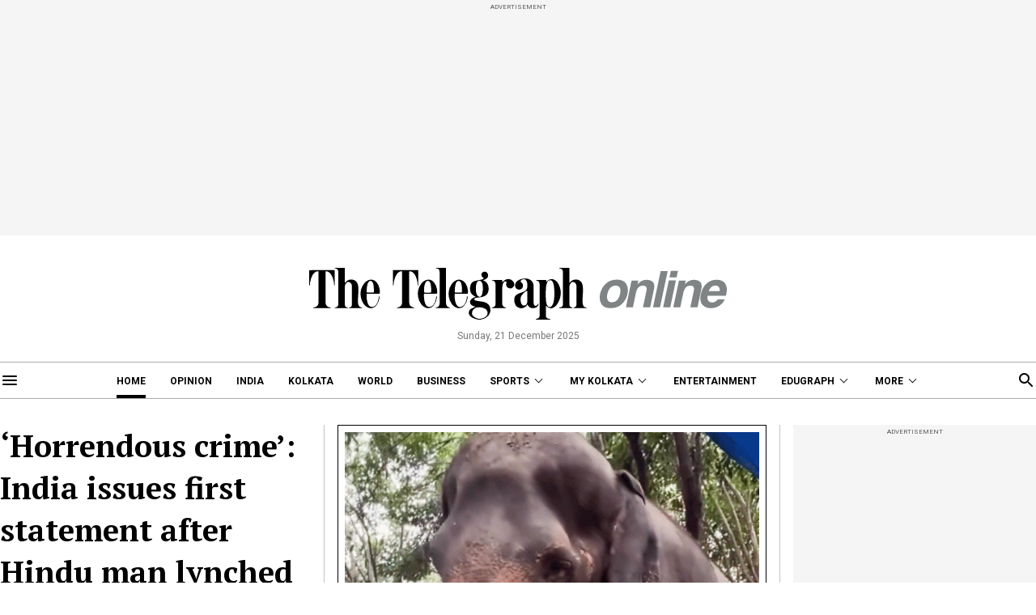

--- FILE ---
content_type: application/javascript; charset=utf-8
request_url: https://fundingchoicesmessages.google.com/f/AGSKWxVfETM6uPp3JK1kQVqfqCuOjcOBUm1_XgpGdAvS7fsLdduciMAcySXK6n9WvHSRSQ25rKSKx1TjXCTV3BSOqEC8cy2LwNwkInvpgDj0M3TQfNqj2gvEVLT7KdtiBKr4a81Cl73RWF7YUHBrhrvVPy7WtLFdPxgxXKpndkm2rsOwWs_en7grQjAY2yTv/_/gtags/pin_tag./ads.asp?/adxads.-advert3./adv_flash.
body_size: -1291
content:
window['d1687568-197f-44b8-9e24-9915582405ab'] = true;